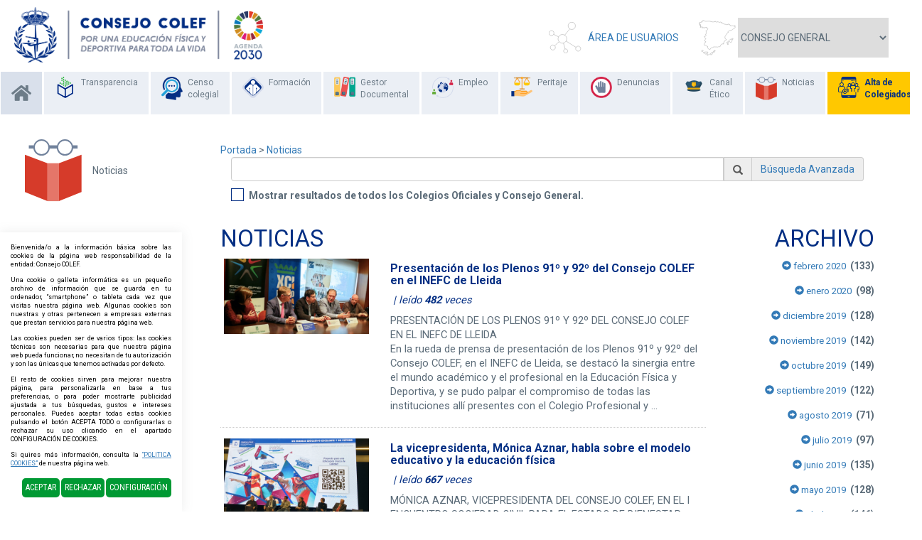

--- FILE ---
content_type: text/html; charset=UTF-8
request_url: https://www.plataformacolef.es/index.php?idioma=es&menu=1&id=0&opcion=2&buscartexto=&buscarfecha1=01-02-2020&buscarfecha2=30-02-2020&buscaridseccion=&buscaridsubseccion=
body_size: 12830
content:
<!DOCTYPE html PUBLIC "-//W3C//DTD XHTML 1.0 Transitional//EN" "http://www.w3.org/TR/xhtml1/DTD/xhtml1-transitional.dtd">
<html xmlns="http://www.w3.org/1999/xhtml" lang="es">
    <head>
        <title>Noticias | plataformacolef.es</title>
        <meta name="keywords" content=""/>
        <meta name="description" content=""/>
        <meta http-equiv="Content-Type" content="text/html; charset=utf-8" /><!-- CSS Mínimo de Bootstrap -->
        <meta name="viewport" content="width=device-width, initial-scale=1, maximum-scale=1, user-scalable=no" />
        <link rel="stylesheet" href="https://maxcdn.bootstrapcdn.com/bootstrap/3.3.7/css/bootstrap.min.css" integrity="sha384-BVYiiSIFeK1dGmJRAkycuHAHRg32OmUcww7on3RYdg4Va+PmSTsz/K68vbdEjh4u" crossorigin="anonymous">
        <link rel="stylesheet" href="https://cdnjs.cloudflare.com/ajax/libs/bootstrap-slider/10.0.2/css/bootstrap-slider.min.css" >
        <link href="https://fonts.googleapis.com/css?family=Roboto:300,400,700" rel="stylesheet" />
        <link href="https://fonts.googleapis.com/css?family=Roboto+Condensed:300i,400" rel="stylesheet" />
        <link rel="stylesheet" href="/scripts/menu/css/jquery.mmenu.all.css"/>
        <link rel="stylesheet" href="/scripts/slider/css/jquery.bxslider.css"/>
        <link href="/scripts/jquery-ui/jquery-ui.min.css" rel="stylesheet" type="text/css" />
        <link href="/scripts/jquery-ui/jquery-ui.theme.min.css" rel="stylesheet" type="text/css" />
        <link href="/css/web.css" rel="stylesheet" type="text/css" />
        <link href="/css/circle.css" rel="stylesheet" type="text/css" />
        <link href="/css/wordcloud.css" rel="stylesheet" type="text/css" />
        <!--[if lte IE 6]>
        <script src="/scripts/ie6/warning.js"></script><script>window.onload=function(){e("scripts/ie6/")}</script>
        <![endif]-->
        <script type="text/javascript" src="/scripts/funciones.js"></script>
        <script src="https://code.jquery.com/jquery-3.3.1.min.js" integrity="sha256-FgpCb/KJQlLNfOu91ta32o/NMZxltwRo8QtmkMRdAu8=" crossorigin="anonymous"></script>
        <script src="https://maxcdn.bootstrapcdn.com/bootstrap/3.3.7/js/bootstrap.min.js" integrity="sha384-Tc5IQib027qvyjSMfHjOMaLkfuWVxZxUPnCJA7l2mCWNIpG9mGCD8wGNIcPD7Txa" crossorigin="anonymous"></script>
        <script type="text/javascript" src="/scripts/slider/js/jquery.bxslider.js"></script>
        <script type="text/javascript" src="/scripts/menu/js/jquery.mmenu.min.all.js"></script>
        <script type="text/javascript" src="/scripts/jquery-ui/jquery-ui.min.js"></script>
        <link type="text/css" rel="stylesheet" href="/scripts/lightbox/ekko-lightbox.min.css" />
        <script type="text/javascript" src="/scripts/lightbox/ekko-lightbox.min.js" ></script>
        <script type="text/javascript" src="/scripts/ajax.js"></script>
        <script type="text/javascript" src="https://cdnjs.cloudflare.com/ajax/libs/sweetalert/2.1.0/sweetalert.min.js"></script>
        <script type="text/javascript" src="/scripts/funciones.jquery.js"></script>
        <link rel="stylesheet" href="https://use.fontawesome.com/releases/v5.7.2/css/all.css" integrity="sha384-fnmOCqbTlWIlj8LyTjo7mOUStjsKC4pOpQbqyi7RrhN7udi9RwhKkMHpvLbHG9Sr" crossorigin="anonymous">
        
        <link href="https://www.plataformacolef.es" rel="image_src" />
        <link rel='canonical' href='https://www.plataformacolef.es' /><link rel='alternate' href='https://www.plataformacolef.es' hreflang='es'/>
        
    </head>
    <body>
        <div id="main-header">
                <div class="row">
                    <div class="izquierda col-sm-4">
                        
                <a href="#menu" class="botmenu"><span class="glyphicon glyphicon-menu-hamburger"></span></a>



                        <a href="https://www.plataformacolef.es" title="Consejo General de la Educación Física y Deportiva">
                            <img class="logo" src="/images_web/logo.png" alt="Plataforma COLEF" border="0" />
                        </a>
                    </div>
                    <div class="derecha col-sm-8">
                        
<a href="https://extranet.plataformacolef.es/es/0/-100/0/0/1/Area-de-Usuarios.html" class="areaclientes" title="Área de Usuarios">Área de Usuarios</a>


                        	<script language="javascript">
	function cambiaColegio(id){
	    document.location.href = "/"+id;
//		document.colegios.idcolegio.value = id;
//		document.colegios.submit();
	}
	</script>
	<form style="display: none" name="colegios" method="get" action="/index.php" target="_self">
	    <input type="hidden" name="idcolegio" value="0">
	    <input type="hidden" name="idioma" value="es">
	</form>
	<div class="selectcolegios">
        <select name="idcolegio" onchange="cambiaColegio(this.value);">
            <option value="">CONSEJO GENERAL</option>
                    <option value='andalucia'   >COLEF ANDALUCÍA</option>
                    <option value='aragon'   >COLEF ARAGÓN</option>
                    <option value='asturias'   >COLEF ASTURIAS</option>
                    <option value='Canarias'   >COLEF CANARIAS</option>
                    <option value='cantabria'   >COLEF CANTABRIA</option>
                    <option value='clm'   >COLEF CASTILLA-LA MANCHA</option>
                    <option value='castillaleon'   >COLEF CASTILLA Y LEÓN</option>
                    <option value='catalunya'   >COPLEF CATALUNYA</option>
                    <option value='extremadura'   >COPLEF EXTREMADURA</option>
                    <option value='galicia'   >COLEF GALICIA</option>
                    <option value='baleares'   >COLEF ILLES BALEARS</option>
                    <option value='rioja'   >COLEF LA RIOJA</option>
                    <option value='madrid'   >COPLEF MADRID</option>
                    <option value='Murcia'   >COLEF R. DE MURCIA</option>
                    <option value='paisvasco'   >COLCAFID PAÍS VASCO</option>
                    <option value='valencia'   >COLEF C. VALENCIANA</option>
                    <option value='navarra'   >COLEF NAVARRA</option>
                </select>
    </div>


                        


                        <script type="text/javascript">
                            function clientesIrNuevoCliente() {
                                document.clientesidentificacion.submit();
                            }
                            function clientesRecordarContrasena() {
                                document.clientesidentificacion.identificacionopcion.value = 5;
                                document.clientesidentificacion.submit();
                            }

                        </script>
                        <form name="clientesidentificacion" method="get" action="https://www.plataformacolef.es/index.php" target="_self">
                            <input type="hidden" name="idcolegio" value="0" />
                            <input type="hidden" name="idioma" value="es" />
                            <input type="hidden" name="menu" value="-100" />
                            <input type="hidden" name="ruta[]" value="0" />
                            <input type="hidden" name="id" value="0" />
                            <input type="hidden" name="identificacionopcion" value="2" />
                        </form>
                        
                    </div>
                </div>
        </div>
        <div class="fondomenu">
        <ul id="main-menu" class="nav nav-pills hidden-sm hidden-xs">
            <li class="menuhome"><a href="/index.php?idcolegio=0"><i class="fas fa-home"></i></a></li>
            <li>
    <a href="/es/0/20/0/0/13/Saluda-Presidencia.html" title="Transparencia">
					<span>
						<img src="/files/portalmenus/destacadas/grupo175(1).png"/>
					</span>
        <span>Transparencia</span>
    </a>
</li>
<li>
    <a href="https://www.plataformacolef.es/es/0/25/Censo-colegial.html" title="Censo colegial" target="">
        <span>
            <img src="/files/portalmenus/destacadas/grupo179.png"/>
        </span>
        <span>Censo colegial</span>
    </a>
</li>
<li>
    <a href="http://www.formacioncolef.es" title="Formación" target="target='_blank'">
        <span>
            <img src="/files/portalmenus/destacadas/grupo177.png"/>
        </span>
        <span>Formación</span>
    </a>
</li>
<li>
    <a href="https://www.plataformacolef.es/es/0/1880/Gestor-Documental.html" title="Gestor Documental" target="">
        <span>
            <img src="/files/portalmenus/destacadas/icono-gestordocumental(1).png"/>
        </span>
        <span>Gestor Documental</span>
    </a>
</li>
<li>
    <a href="https://www.plataformacolef.es/es/0/23/Empleo.html" title="Empleo" target="">
        <span>
            <img src="/files/portalmenus/destacadas/grupo178.png"/>
        </span>
        <span>Empleo</span>
    </a>
</li>
<li>
    <a href="https://www.plataformacolef.es/es/0/1233/Peritaje.html" title="Peritaje" target="">
        <span>
            <img src="/files/portalmenus/destacadas/peritaje.png"/>
        </span>
        <span>Peritaje</span>
    </a>
</li>
<li>
    <a href="https://www.plataformacolef.es/es/0/24/Denuncias.html" title="Denuncias" target="">
        <span>
            <img src="/files/portalmenus/destacadas/grupo173.png"/>
        </span>
        <span>Denuncias</span>
    </a>
</li>
<li>
    <a href="https://www.plataformacolef.es/es/0/1877/Canal-Etico.html" title="Canal Ético" target="">
        <span>
            <img src="/files/portalmenus/destacadas/icono-canaltico2(1).png"/>
        </span>
        <span>Canal Ético</span>
    </a>
</li>
<li>
    <a href="https://www.plataformacolef.es/es/0/1/Noticias.html" title="Noticias" target="">
        <span>
            <img src="/files/portalmenus/destacadas/grupo194.png"/>
        </span>
        <span>Noticias</span>
    </a>
</li>

            <li class="menualta">
                <a href="javascript:clientesIrNuevoCliente();" >
					<span>
						<img src="/images_web/altacolegiados.png"/>
					</span>
                    Alta de Colegiados
                </a>
            </li>
        </ul>
</div>

<nav id="menu">
    <ul>
        <li><a href="/">Inicio</a></li>
        <li><a href="/es/0/20/0/0/13/Saluda-Presidencia.html" title="Transparencia">Transparencia</a>
    <ul><li><a href="https://www.plataformacolef.es/es/0/20/0/0/13/SALUDA.html" title="SALUDA">SALUDA</a>
    
</li><li><a href="https://www.plataformacolef.es/es/0/20/0/0/1611/INFORMACION-COLEGIAL.html" title="INFORMACIÓN COLEGIAL">INFORMACIÓN COLEGIAL</a>
    <ul><li><a href="https://www.plataformacolef.es/es/0/20/0/1611/798/INFORMACION-COLEGIAL.html" title="Transparencia Consejo COLEF">Transparencia Consejo COLEF</a>
    
</li><li><a href="https://www.plataformacolef.es/es/0/20/0/1611/33/INFORMACION-COLEGIAL.html" title="La Organización Colegial">La Organización Colegial</a>
    
</li><li><a href="https://www.plataformacolef.es/es/0/20/0/1611/1646/INFORMACION-COLEGIAL.html" title="Acceso profesional con título extranjero">Acceso profesional con título extranjero</a>
    
</li><li><a href="https://www.plataformacolef.es/es/0/20/0/1611/37/INFORMACION-COLEGIAL.html" title="Deontología Profesional">Deontología Profesional</a>
    
</li><li><a href="https://www.plataformacolef.es/es/0/20/0/1611/35/INFORMACION-COLEGIAL.html" title="Censo Colegial">Censo Colegial</a>
    
</li><li><a href="https://www.plataformacolef.es/es/0/20/0/1611/36/INFORMACION-COLEGIAL.html" title="Registro de Sociedades Profesionales">Registro de Sociedades Profesionales</a>
    
</li><li><a href="https://www.plataformacolef.es/es/0/20/0/1611/39/INFORMACION-COLEGIAL.html" title="Vías de Reclamación">Vías de Reclamación</a>
    
</li></ul>
</li><li><a href="https://www.plataformacolef.es/es/0/20/0/0/287/INFO-INSTITUCIONAL-ORGANIZATIVA-Y-PLANIFICACION.html" title="INFO. INSTITUCIONAL, ORGANIZATIVA Y PLANIFICACIÓN">INFO. INSTITUCIONAL, ORGANIZATIVA Y PLANIFICACIÓN</a>
    <ul><li><a href="https://www.plataformacolef.es/es/0/20/0/287/1613/INFO-INSTITUCIONAL-ORGANIZATIVA-Y-PLANIFICACION.html" title="Funciones y principios">Funciones y principios</a>
    
</li><li><a href="https://www.plataformacolef.es/es/0/20/0/287/1600/INFO-INSTITUCIONAL-ORGANIZATIVA-Y-PLANIFICACION.html" title="Normativa de aplicación">Normativa de aplicación</a>
    
</li><li><a href="https://www.plataformacolef.es/es/0/20/0/287/1616/INFO-INSTITUCIONAL-ORGANIZATIVA-Y-PLANIFICACION.html" title="Estructura, organigrama, responsables y perfiles">Estructura, organigrama, responsables y perfiles</a>
    
</li><li><a href="https://www.plataformacolef.es/es/0/20/0/287/1604/INFO-INSTITUCIONAL-ORGANIZATIVA-Y-PLANIFICACION.html" title="Registro de actividades de tratamiento">Registro de actividades de tratamiento</a>
    
</li></ul>
</li><li><a href="https://www.plataformacolef.es/es/0/20/0/0/1605/INFO-ECONOMICA-PRESUPUESTARIA-Y-ESTADISTICA.html" title="INFO. ECONÓMICA, PRESUPUESTARIA Y ESTADÍSTICA">INFO. ECONÓMICA, PRESUPUESTARIA Y ESTADÍSTICA</a>
    <ul><li><a href="https://www.plataformacolef.es/es/0/20/0/1605/1618/INFO-ECONOMICA-PRESUPUESTARIA-Y-ESTADISTICA.html" title="Contratos">Contratos</a>
    
</li><li><a href="https://www.plataformacolef.es/es/0/20/0/1605/1619/INFO-ECONOMICA-PRESUPUESTARIA-Y-ESTADISTICA.html" title="Convenios de colaboración y acuerdos comerciales">Convenios de colaboración y acuerdos comerciales</a>
    
</li><li><a href="https://www.plataformacolef.es/es/0/20/0/1605/1620/INFO-ECONOMICA-PRESUPUESTARIA-Y-ESTADISTICA.html" title="Encomiendas de gestión">Encomiendas de gestión</a>
    
</li><li><a href="https://www.plataformacolef.es/es/0/20/0/1605/1621/INFO-ECONOMICA-PRESUPUESTARIA-Y-ESTADISTICA.html" title="Ayudas y subvenciones públicas">Ayudas y subvenciones públicas</a>
    
</li><li><a href="https://www.plataformacolef.es/es/0/20/0/1605/1622/INFO-ECONOMICA-PRESUPUESTARIA-Y-ESTADISTICA.html" title="Presupuestos y cuentas anuales">Presupuestos y cuentas anuales</a>
    
</li><li><a href="https://www.plataformacolef.es/es/0/20/0/1605/1623/INFO-ECONOMICA-PRESUPUESTARIA-Y-ESTADISTICA.html" title="Retribuciones">Retribuciones</a>
    
</li><li><a href="https://www.plataformacolef.es/es/0/20/0/1605/1624/INFO-ECONOMICA-PRESUPUESTARIA-Y-ESTADISTICA.html" title="Más transparencia">Más transparencia</a>
    
</li></ul>
</li><li><a href="https://www.plataformacolef.es/es/0/20/0/0/1603/MEMORIA-DE-GESTION.html" title="MEMORIA DE GESTIÓN">MEMORIA DE GESTIÓN</a>
    
</li><li><a href="https://www.plataformacolef.es/es/0/20/0/0/1614/INFO-DE-RELEVANCIA-JURIDICA.html" title="INFO. DE RELEVANCIA JURÍDICA">INFO. DE RELEVANCIA JURÍDICA</a>
    <ul><li><a href="https://www.plataformacolef.es/es/0/20/0/1614/1615/INFO-DE-RELEVANCIA-JURIDICA.html" title="Normativa de aplicación por los COLEFs autonómicos">Normativa de aplicación por los COLEFs autonómicos</a>
    
</li><li><a href="https://www.plataformacolef.es/es/0/20/0/1614/1625/INFO-DE-RELEVANCIA-JURIDICA.html" title="Normativa del título de acceso a la profesión">Normativa del título de acceso a la profesión</a>
    
</li><li><a href="https://www.plataformacolef.es/es/0/20/0/1614/1599/INFO-DE-RELEVANCIA-JURIDICA.html" title="Códigos y  Reglamentos">Códigos y  Reglamentos</a>
    
</li></ul>
</li><li><a href="https://www.plataformacolef.es/es/0/20/0/0/40/SOLICITUD-DE-INFORMACION-Y-DERECHO-DE-ACCESO.html" title="SOLICITUD DE INFORMACIÓN Y DERECHO DE ACCESO">SOLICITUD DE INFORMACIÓN Y DERECHO DE ACCESO</a>
    <ul><li><a href="https://www.plataformacolef.es/es/0/20/0/40/1617/SOLICITUD-DE-INFORMACION-Y-DERECHO-DE-ACCESO.html" title="Medios, requisitos y procedimientos">Medios, requisitos y procedimientos</a>
    
</li><li><a href="https://www.plataformacolef.es/es/0/20/0/40/290/SOLICITUD-DE-INFORMACION-Y-DERECHO-DE-ACCESO.html" title="Buzón de atención ciudadana">Buzón de atención ciudadana</a>
    
</li></ul>
</li><li><a href="https://www.plataformacolef.es/es/0/20/0/0/1876/CANAL-ETICO.html" title="CANAL ÉTICO">CANAL ÉTICO</a>
    
</li></ul>
</li><li><a href="https://www.plataformacolef.es/es/0/25/Censo-colegial.html" title="Censo colegial">Censo colegial</a>
    
</li><li><a href="http://www.formacioncolef.es" title="Formación">Formación</a>
    
</li><li><a href="https://www.plataformacolef.es/es/0/1880/Gestor-Documental.html" title="Gestor Documental">Gestor Documental</a>
    
</li><li><a href="https://www.plataformacolef.es/es/0/23/Empleo.html" title="Empleo">Empleo</a>
    
</li><li><a href="https://www.plataformacolef.es/es/0/1233/Peritaje.html" title="Peritaje">Peritaje</a>
    
</li><li><a href="https://www.plataformacolef.es/es/0/24/Denuncias.html" title="Denuncias">Denuncias</a>
    
</li><li><a href="https://www.plataformacolef.es/es/0/1877/Canal-Etico.html" title="Canal Ético">Canal Ético</a>
    
</li><li><a href="https://www.plataformacolef.es/es/0/1/Noticias.html" title="Noticias">Noticias</a>
    
</li>
            <li> 
	<a href="javascript:clientesIrNuevoCliente();" title="Alta de Colegiados">Alta de Colegiados</a>
</li>

    <li><a href="https://www.plataformacolef.es/es/0/-100/0/0/1/Area-de-Usuarios.html" title="Área de Usuarios">
         Área de Usuarios</a>
     </li>
    

    </ul>
</nav>
        <div class="containercentro">
    <div class="menuizquierda">
	<div class="imagenmenu">
		<span><img src="/files/portalmenus/destacadas/grupo194.png" /></span>
		<span>Noticias</span>
	</div>
	<ul></ul>
</div>



    <div class="contentcentro">
        <a href="https://www.plataformacolef.es" class="imple-enlasituacion" title="Portada">Portada</a> &gt; <a href="https://www.plataformacolef.es/es/0/1/Noticias.html" class="imple-enlasituacion" title="Noticias">Noticias</a>

        
        
        
<form name="listadobusqueda" method="get" action="https://www.plataformacolef.es/index.php" target="_self">
    <input type="hidden" name="idioma" value="es" />
    <input type="hidden" name="menu" value="1" />
    <input type="hidden" name="id" value="0" />
    <input type="hidden" name="pagina" value="0" />
    <input type="hidden" name="opcion" value="2" />
    <input type="hidden" name="ordentipo" value="" />
    <input type="hidden" name="ordencampo" value="" />
    <input type="hidden" name="buscarfecha1" value="01-02-2020" />
<input type="hidden" name="buscarfecha2" value="30-02-2020" />

    <input type="hidden" name="opinionesopcion" value=""/>
    <input type="hidden" name="extendidoopcion" value=""/>
    <input type="hidden" name="opinionespagina" value=""/>

</form>
<script type="text/javascript">
function noticiasCambiaPagina(pagina){
    document.listadobusqueda.action="index.php";
    document.listadobusqueda.pagina.value = pagina;
    document.listadobusqueda.submit();
}
function noticiasAbrirNoticia(id){
    document.listadobusqueda.action="index.php";
    document.listadobusqueda.id.value = id;
    document.listadobusqueda.submit();
}

function irOpcion(op){
	document.listadonoticias.opcion.value = op;
	document.listadonoticias.submit();
}

</script>
    <div class="col-md-12">
        <script type="text/javascript"><!--
function buscarBuscar() {
        if (document.buscar.buscartexto.value.length) {
            document.buscar.opcion.value = "2";
            return true;
        }

        return false;
    }

    function buscarTodos() {
        document.buscar.buscartexto.value = "";
        document.buscar.opcion.value = "0";
        document.buscar.submit();
        return false;
    }

    function buscarBusquedaAvanzada() {
        document.buscar.opcion.value = "2";
        document.buscar.submit();
    }

    function verResultados(val){
        if (val)
            document.buscar.buscatodas.value=1;
        else
            document.buscar.buscatodas.value=0;
        document.buscar.submit()
    }
    function verTipo(){
        document.buscar.submit()
    }
-->
</script>
<form name="buscar" id="buscar" method="post" target="_self" onsubmit="return buscarBuscar();">
    <input type="hidden" name="idioma" value="es"/>
    <input type="hidden" name="idcolegio" value="0"/>
    <input type="hidden" name="menu" value="1"/>
    <input type="hidden" name="pagina" value="1"/>
    <input type="hidden" name="opcion" value=""/>
    <input type="hidden" name="buscatodas" value="0"/>
    <input type="hidden" name="buscarfecha1" value="01-02-2020" />
<input type="hidden" name="buscarfecha2" value="30-02-2020" />

    <div style="margin-bottom:10px;">
        <div class="input-group">
            <input type="text" name="buscartexto" size="40" maxlength="50" class="form-control" value=""/>
            <span class="input-group-addon">
                <span onclick="$('#buscar').submit();" class="glyphicon glyphicon-search" style="cursor:pointer;"></span>
            </span>
            <span class="input-group-addon">
                <a href="javascript:document.buscar.opcion.value=1;document.buscar.submit()" title="B&uacute;squeda avanzada">B&uacute;squeda Avanzada</a>
            </span>
        </div>
        <div class="input-group" style="margin-top: 10px;">
            <div>
                <label class="checkboxcontainer" for="buscartodo">Mostrar resultados de todos los Colegios Oficiales y Consejo General.
                    <input type="checkbox" name="buscartodo" id="buscartodo" value="1"  onchange="verResultados(this.checked)"/>
                    <span class="checkmark"></span>
                </label>
            </div>
            
        </div>
    </div>
</form>




    </div>
    <div class="row">
    <div class="col-md-9 col-xs-12">
<div class="htmlTitular">Noticias</div>        
        <div class="row">
        <div class="col-xs-12">
    <div class="cuadrodestacado" style="height:auto;border-bottom: 1px dotted #CCCCCC;padding-bottom:20px;">
        <div class="row">
            <div class="col-xs-4">        <a href="https://www.plataformacolef.es/es/0/1/281/Presentacion-de-los-Plenos-91-y-92-del-Consejo-COLEF-en-el-INEFC-de-Lleida.html" title="">
            <img src="/files/noticias/281/imagenes/Captura_de_pantalla_2020-10-20_a_las_14_40_46.png" title="" alt="" border="0" width="100%"/>
        </a></div>
            <div class="col-xs-8">
                        <h2 style="overflow:hidden;margin-top:5px;">
            <a href="https://www.plataformacolef.es/es/0/1/281/Presentacion-de-los-Plenos-91-y-92-del-Consejo-COLEF-en-el-INEFC-de-Lleida.html" class="enlacetitular" title="Presentaci&oacute;n de los Plenos 91&ordm; y 92&ordm; del Consejo COLEF en el INEFC de Lleida">Presentaci&oacute;n de los Plenos 91&ordm; y 92&ordm; del Consejo COLEF en el INEFC de Lleida</a>
        </h2>
        <h3 class="htmlFuente"> |  leído  <b>482</b>  veces</h3>
        <div></div>
                PRESENTACI&Oacute;N DE LOS PLENOS 91&ordm; Y 92&ordm; DEL CONSEJO COLEF EN EL INEFC DE LLEIDA<br />
En la rueda de prensa de presentaci&oacute;n de los Plenos 91&ordm; y 92&ordm; del Consejo COLEF, en el INEFC de Lleida, se destac&oacute; la sinergia entre el mundo acad&eacute;mico y el profesional en la Educaci&oacute;n F&iacute;sica y Deportiva, y se pudo palpar el compromiso de todas las instituciones all&iacute; presentes con el Colegio Profesional y ...</div>
        </div>
    
    </div>
</div>

<div class="col-xs-12">
    <div class="cuadrodestacado" style="height:auto;border-bottom: 1px dotted #CCCCCC;padding-bottom:20px;">
        <div class="row">
            <div class="col-xs-4">        <a href="https://www.plataformacolef.es/es/0/1/282/La-vicepresidenta-Monica-Aznar-habla-sobre-el-modelo-educativo-y-la-educacion-fisica.html" title="">
            <img src="/files/noticias/282/imagenes/2020-02-27_-_Monica_ACEB.png" title="" alt="" border="0" width="100%"/>
        </a></div>
            <div class="col-xs-8">
                        <h2 style="overflow:hidden;margin-top:5px;">
            <a href="https://www.plataformacolef.es/es/0/1/282/La-vicepresidenta-Monica-Aznar-habla-sobre-el-modelo-educativo-y-la-educacion-fisica.html" class="enlacetitular" title="La vicepresidenta, M&oacute;nica Aznar, habla sobre el modelo educativo y la educaci&oacute;n f&iacute;sica">La vicepresidenta, M&oacute;nica Aznar, habla sobre el modelo educativo y la educaci&oacute;n f&iacute;sica</a>
        </h2>
        <h3 class="htmlFuente"> |  leído  <b>667</b>  veces</h3>
        <div></div>
                M&Oacute;NICA AZNAR, VICEPRESIDENTA DEL CONSEJO COLEF, EN EL I ENCUENTRO SOCIEDAD CIVIL PARA EL ESTADO DE BIENESTAR HABLA SOBRE EL MODELO EDUCATIVO Y LA EDUCACI&Oacute;N F&Iacute;SICA<br />
En educaci&oacute;n &ldquo;el contenido tiene que estar secuenciado, dejar de ser memor&iacute;stico y tratarlo desde la interdisciplinaridad y el equilibrio de todas las &aacute;reas, a trav&eacute;s de metodolog&iacute;as activas e innovaci&oacute;n educativa como ...</div>
        </div>
    
    </div>
</div>

<div class="col-xs-12">
    <div class="cuadrodestacado" style="height:auto;border-bottom: 1px dotted #CCCCCC;padding-bottom:20px;">
        <div class="row">
            <div class="col-xs-4">        <a href="https://www.plataformacolef.es/es/0/1/283/Entrevista-a-Pere-Manuel-reelegido-presidente-de-COPLEF-Catalunya.html" title="">
            <img src="/files/noticias/283/imagenes/2020-02-27_-_Entrevista_Pere.png" title="" alt="" border="0" width="100%"/>
        </a></div>
            <div class="col-xs-8">
                        <h2 style="overflow:hidden;margin-top:5px;">
            <a href="https://www.plataformacolef.es/es/0/1/283/Entrevista-a-Pere-Manuel-reelegido-presidente-de-COPLEF-Catalunya.html" class="enlacetitular" title="Entrevista a Pere Manuel, reelegido presidente de COPLEF Catalunya">Entrevista a Pere Manuel, reelegido presidente de COPLEF Catalunya</a>
        </h2>
        <h3 class="htmlFuente"> |  leído  <b>773</b>  veces</h3>
        <div></div>
                PERE MANUEL NOS HABLA DE LOS RETOS DE FUTURO DE COPLEF CATALUNYA DE CARA A SU SEGUNDA LEGISLATURA AL FRENTE DE ESTE COLEGIO<br />
Pere Manuel, presidente de COPLEF Catalunya, lanza un mensaje a los/as educadores/as f&iacute;sico deportivos/as: &ldquo;luchad. Una lucha constante por defender una profesi&oacute;n que nos apasiona y que hoy tiene una gran repercusi&oacute;n en la vida de la ciudadan&iacute;a.</div>
        </div>
    
    </div>
</div>

<div class="col-xs-12">
    <div class="cuadrodestacado" style="height:auto;border-bottom: 1px dotted #CCCCCC;padding-bottom:20px;">
        <div class="row">
            <div class="col-xs-4">        <a href="https://www.plataformacolef.es/es/0/1/284/El-Pleno-del-Consejo-COLEF-se-reune-en-Lleida-el-proximo-fin-de-semana.html" title="">
            <img src="/files/noticias/284/imagenes/2020-02-24_-_PLENO_Lleida.png" title="" alt="" border="0" width="100%"/>
        </a></div>
            <div class="col-xs-8">
                        <h2 style="overflow:hidden;margin-top:5px;">
            <a href="https://www.plataformacolef.es/es/0/1/284/El-Pleno-del-Consejo-COLEF-se-reune-en-Lleida-el-proximo-fin-de-semana.html" class="enlacetitular" title="El Pleno del Consejo COLEF se re&uacute;ne en Lleida el pr&oacute;ximo fin de semana">El Pleno del Consejo COLEF se re&uacute;ne en Lleida el pr&oacute;ximo fin de semana</a>
        </h2>
        <h3 class="htmlFuente"> |  leído  <b>496</b>  veces</h3>
        <div></div>
                EL PLENO DEL CONSEJO COLEF SE RE&Uacute;NE EN LLEIDA EL PR&Oacute;XIMO FIN DE SEMANA PARA TRATAR ASUNTOS DE GRAN RELEVANCIA PARA LA PROFESI&Oacute;N<br />
El pr&oacute;ximo fin de semana se celebrar&aacute; en Lleida el pr&oacute;ximo Pleno del Consejo COLEF, donde adem&aacute;s finalizar&aacute; el proceso electoral iniciado en enero.</div>
        </div>
    
    </div>
</div>

<div class="col-xs-12">
    <div class="cuadrodestacado" style="height:auto;border-bottom: 1px dotted #CCCCCC;padding-bottom:20px;">
        <div class="row">
            <div class="col-xs-4">        <a href="https://www.plataformacolef.es/es/0/1/286/Profesiones-unidas-por-un-mundo-en-cambio.html" title="">
            <img src="/files/noticias/286/imagenes/2020-02-20_-_UP_Congreso.png" title="" alt="" border="0" width="100%"/>
        </a></div>
            <div class="col-xs-8">
                        <h2 style="overflow:hidden;margin-top:5px;">
            <a href="https://www.plataformacolef.es/es/0/1/286/Profesiones-unidas-por-un-mundo-en-cambio.html" class="enlacetitular" title="Profesiones unidas por un mundo en cambio">Profesiones unidas por un mundo en cambio</a>
        </h2>
        <h3 class="htmlFuente"> |  leído  <b>539</b>  veces</h3>
        <div></div>
                PROFESIONES UNIDAS POR UN MUNDO EN CAMBIO<br />
El 5 y 6 de marzo las profesiones se dan cita en el Congreso UP 20+20 que se celebra en Madrid<br />
La evoluci&oacute;n de la sociedad est&aacute; generando nuevos escenarios para el profesional.</div>
        </div>
    
    </div>
</div>

<div class="col-xs-12">
    <div class="cuadrodestacado" style="height:auto;border-bottom: 1px dotted #CCCCCC;padding-bottom:20px;">
        <div class="row">
            <div class="col-xs-4">        <a href="https://www.plataformacolef.es/es/0/1/285/La-patronal-del-Turismo-Activo-y-el-Consejo-COLEF-se-reunen.html" title="">
            <img src="/files/noticias/285/imagenes/2020-02-21_-_ANETA.png" title="" alt="" border="0" width="100%"/>
        </a></div>
            <div class="col-xs-8">
                        <h2 style="overflow:hidden;margin-top:5px;">
            <a href="https://www.plataformacolef.es/es/0/1/285/La-patronal-del-Turismo-Activo-y-el-Consejo-COLEF-se-reunen.html" class="enlacetitular" title="La patronal del Turismo Activo y el Consejo COLEF se re&uacute;nen">La patronal del Turismo Activo y el Consejo COLEF se re&uacute;nen</a>
        </h2>
        <h3 class="htmlFuente"> |  leído  <b>537</b>  veces</h3>
        <div></div>
                LA PATRONAL DEL TURISMO ACTIVO Y EL CONSEJO COLEF SE RE&Uacute;NEN PARA BUSCAR SINERGIAS<br />
La Asociaci&oacute;n Nacional de Empresas de Turismo Activo (ANETA) muestra al Consejo COLEF su preocupaci&oacute;n porque las personas profesionales que prestan servicios en su sector est&eacute;n debidamente formadas y actualizadas.</div>
        </div>
    
    </div>
</div>

<div class="col-xs-12">
    <div class="cuadrodestacado" style="height:auto;border-bottom: 1px dotted #CCCCCC;padding-bottom:20px;">
        <div class="row">
            <div class="col-xs-4">        <a href="https://www.plataformacolef.es/es/0/1/287/Dia-Internacional-contra-la-LGTBfobia-en-el-Deporte.html" title="">
            <img src="/files/noticias/287/imagenes/2020-02-19_-_LGTB.png" title="" alt="" border="0" width="100%"/>
        </a></div>
            <div class="col-xs-8">
                        <h2 style="overflow:hidden;margin-top:5px;">
            <a href="https://www.plataformacolef.es/es/0/1/287/Dia-Internacional-contra-la-LGTBfobia-en-el-Deporte.html" class="enlacetitular" title="D&iacute;a Internacional contra la LGTBfobia en el Deporte">D&iacute;a Internacional contra la LGTBfobia en el Deporte</a>
        </h2>
        <h3 class="htmlFuente"> |  leído  <b>614</b>  veces</h3>
        <div></div>
                EL C&Oacute;DIGO DEONTOL&Oacute;GICO DE LOS/AS EDUCADORES/AS F&Iacute;SICO DEPORTIVOS/AS COMO HERRAMIENTA DE LUCHA CONTRA LA LGTBFOBIA EN EL DEPORTE<br />
En manos de los/as educadores/as f&iacute;sico deportivos/as tambi&eacute;n est&aacute; revertir la LGTBfobia en el deporte, especialmente por el profesorado de educaci&oacute;n f&iacute;sica.</div>
        </div>
    
    </div>
</div>

<div class="col-xs-12">
    <div class="cuadrodestacado" style="height:auto;border-bottom: 1px dotted #CCCCCC;padding-bottom:20px;">
        <div class="row">
            <div class="col-xs-4">        <a href="https://www.plataformacolef.es/es/0/1/288/Entrevista-a-Lidia-Brea-especialista-en-ejercicio-fisico-y-cancer.html" title="">
            <img src="/files/noticias/288/imagenes/2020-02-18_-_Lidia_Brea.png" title="" alt="" border="0" width="100%"/>
        </a></div>
            <div class="col-xs-8">
                        <h2 style="overflow:hidden;margin-top:5px;">
            <a href="https://www.plataformacolef.es/es/0/1/288/Entrevista-a-Lidia-Brea-especialista-en-ejercicio-fisico-y-cancer.html" class="enlacetitular" title="Entrevista a Lidia Brea, especialista en ejercicio f&iacute;sico y c&aacute;ncer">Entrevista a Lidia Brea, especialista en ejercicio f&iacute;sico y c&aacute;ncer</a>
        </h2>
        <h3 class="htmlFuente"> |  leído  <b>728</b>  veces</h3>
        <div></div>
                ENTREVISTA A LIDIA BREA, ESPECIALISTA EN EJERCICIO F&Iacute;SICO Y C&Aacute;NCER, MIEMBRO DEL COMIT&Eacute; DE EDUCACI&Oacute;N F&Iacute;SICO DEPORTIVA EN EL &Aacute;MBITO SOCIOSANITARIO<br />
&ldquo;Esa investigaci&oacute;n, plasmada en mi tesis doctoral, ha supuesto el primer paso para la formaci&oacute;n del programa VEnCE (Vive, Entrena, C&aacute;ncer Enfrenta) por parte del grupo de investigaci&oacute;n al que pertenezco.</div>
        </div>
    
    </div>
</div>

<div class="col-xs-12">
    <div class="cuadrodestacado" style="height:auto;border-bottom: 1px dotted #CCCCCC;padding-bottom:20px;">
        <div class="row">
            <div class="col-xs-4">        <a href="https://www.plataformacolef.es/es/0/1/289/Los-colaboradores-institucionales-del-DEFC-2020.html" title="">
            <img src="/files/noticias/289/imagenes/2020-02-17_-_DEFC.png" title="" alt="" border="0" width="100%"/>
        </a></div>
            <div class="col-xs-8">
                        <h2 style="overflow:hidden;margin-top:5px;">
            <a href="https://www.plataformacolef.es/es/0/1/289/Los-colaboradores-institucionales-del-DEFC-2020.html" class="enlacetitular" title="Los colaboradores institucionales del DEFC 2020">Los colaboradores institucionales del DEFC 2020</a>
        </h2>
        <h3 class="htmlFuente"> |  leído  <b>501</b>  veces</h3>
        <div></div>
                LOS COLABORADORES INSTITUCIONALES DEL D&Iacute;A DE LA EDUCACI&Oacute;N F&Iacute;SICA EN LA CALLE 2020<br />
Consejer&iacute;as de Educaci&oacute;n y Direcciones Generales de Deportes de varias Comunidades Aut&oacute;nomas se unen a los COLEF en el DEFC, reivindicando as&iacute; la Educaci&oacute;n F&iacute;sica de Calidad y cambiando la visi&oacute;n de la sociedad sobre esta asignatura, porque dej&oacute; de ser &ldquo;gimnasia&rdquo; hace mucho tiempo.</div>
        </div>
    
    </div>
</div>


        </div>
    </div>
	<div class="col-md-3 col-xs-12 text-right barraderecha">
		<div class="htmlTitular">Archivo</div>
            <div style="padding-bottom:10px;margin-top:5px;">
    <a href="/index.php?idioma=es&menu=1&id=0&opcion=2&buscartexto=&buscarfecha1=01-02-2020&buscarfecha2=31-02-2020&buscaridseccion=&buscaridsubseccion=" class="htmlEnlace" style="font-size: 10pt;" title="febrero"><span class="glyphicon glyphicon-circle-arrow-right"></span> febrero 2020</a>&nbsp;&nbsp;<strong>(133)</strong>
</div><div style="padding-bottom:10px;margin-top:5px;">
    <a href="/index.php?idioma=es&menu=1&id=0&opcion=2&buscartexto=&buscarfecha1=01-01-2020&buscarfecha2=31-01-2020&buscaridseccion=&buscaridsubseccion=" class="htmlEnlace" style="font-size: 10pt;" title="enero"><span class="glyphicon glyphicon-circle-arrow-right"></span> enero 2020</a>&nbsp;&nbsp;<strong>(98)</strong>
</div><div style="padding-bottom:10px;margin-top:5px;">
    <a href="/index.php?idioma=es&menu=1&id=0&opcion=2&buscartexto=&buscarfecha1=01-12-2019&buscarfecha2=31-12-2019&buscaridseccion=&buscaridsubseccion=" class="htmlEnlace" style="font-size: 10pt;" title="diciembre"><span class="glyphicon glyphicon-circle-arrow-right"></span> diciembre 2019</a>&nbsp;&nbsp;<strong>(128)</strong>
</div><div style="padding-bottom:10px;margin-top:5px;">
    <a href="/index.php?idioma=es&menu=1&id=0&opcion=2&buscartexto=&buscarfecha1=01-11-2019&buscarfecha2=31-11-2019&buscaridseccion=&buscaridsubseccion=" class="htmlEnlace" style="font-size: 10pt;" title="noviembre"><span class="glyphicon glyphicon-circle-arrow-right"></span> noviembre 2019</a>&nbsp;&nbsp;<strong>(142)</strong>
</div><div style="padding-bottom:10px;margin-top:5px;">
    <a href="/index.php?idioma=es&menu=1&id=0&opcion=2&buscartexto=&buscarfecha1=01-10-2019&buscarfecha2=31-10-2019&buscaridseccion=&buscaridsubseccion=" class="htmlEnlace" style="font-size: 10pt;" title="octubre"><span class="glyphicon glyphicon-circle-arrow-right"></span> octubre 2019</a>&nbsp;&nbsp;<strong>(149)</strong>
</div><div style="padding-bottom:10px;margin-top:5px;">
    <a href="/index.php?idioma=es&menu=1&id=0&opcion=2&buscartexto=&buscarfecha1=01-09-2019&buscarfecha2=31-09-2019&buscaridseccion=&buscaridsubseccion=" class="htmlEnlace" style="font-size: 10pt;" title="septiembre"><span class="glyphicon glyphicon-circle-arrow-right"></span> septiembre 2019</a>&nbsp;&nbsp;<strong>(122)</strong>
</div><div style="padding-bottom:10px;margin-top:5px;">
    <a href="/index.php?idioma=es&menu=1&id=0&opcion=2&buscartexto=&buscarfecha1=01-08-2019&buscarfecha2=31-08-2019&buscaridseccion=&buscaridsubseccion=" class="htmlEnlace" style="font-size: 10pt;" title="agosto"><span class="glyphicon glyphicon-circle-arrow-right"></span> agosto 2019</a>&nbsp;&nbsp;<strong>(71)</strong>
</div><div style="padding-bottom:10px;margin-top:5px;">
    <a href="/index.php?idioma=es&menu=1&id=0&opcion=2&buscartexto=&buscarfecha1=01-07-2019&buscarfecha2=31-07-2019&buscaridseccion=&buscaridsubseccion=" class="htmlEnlace" style="font-size: 10pt;" title="julio"><span class="glyphicon glyphicon-circle-arrow-right"></span> julio 2019</a>&nbsp;&nbsp;<strong>(97)</strong>
</div><div style="padding-bottom:10px;margin-top:5px;">
    <a href="/index.php?idioma=es&menu=1&id=0&opcion=2&buscartexto=&buscarfecha1=01-06-2019&buscarfecha2=31-06-2019&buscaridseccion=&buscaridsubseccion=" class="htmlEnlace" style="font-size: 10pt;" title="junio"><span class="glyphicon glyphicon-circle-arrow-right"></span> junio 2019</a>&nbsp;&nbsp;<strong>(135)</strong>
</div><div style="padding-bottom:10px;margin-top:5px;">
    <a href="/index.php?idioma=es&menu=1&id=0&opcion=2&buscartexto=&buscarfecha1=01-05-2019&buscarfecha2=31-05-2019&buscaridseccion=&buscaridsubseccion=" class="htmlEnlace" style="font-size: 10pt;" title="mayo"><span class="glyphicon glyphicon-circle-arrow-right"></span> mayo 2019</a>&nbsp;&nbsp;<strong>(128)</strong>
</div><div style="padding-bottom:10px;margin-top:5px;">
    <a href="/index.php?idioma=es&menu=1&id=0&opcion=2&buscartexto=&buscarfecha1=01-04-2019&buscarfecha2=31-04-2019&buscaridseccion=&buscaridsubseccion=" class="htmlEnlace" style="font-size: 10pt;" title="abril"><span class="glyphicon glyphicon-circle-arrow-right"></span> abril 2019</a>&nbsp;&nbsp;<strong>(146)</strong>
</div><div style="padding-bottom:10px;margin-top:5px;">
    <a href="/index.php?idioma=es&menu=1&id=0&opcion=2&buscartexto=&buscarfecha1=01-03-2019&buscarfecha2=31-03-2019&buscaridseccion=&buscaridsubseccion=" class="htmlEnlace" style="font-size: 10pt;" title="marzo"><span class="glyphicon glyphicon-circle-arrow-right"></span> marzo 2019</a>&nbsp;&nbsp;<strong>(155)</strong>
</div>
            
			
    </div>
    </div>
        <div>
            <div class="col-md-2 col-xs-12" style="margin-top: 20px;text-align: left; ">Total p&aacute;ginas: 2 </div>
<div class="col-md-10 col-xs-12" style="text-align: right; ">
    <div class="col-md-10 col-xs-12" style="text-align: right; ">
        <ul class="pagination">
           <li class="active" >
    <span>1</span>
</li><li>
    <a href="javascript:noticiasCambiaPagina(2);">2</a>
</li><li>
    <a href="javascript:noticiasCambiaPagina(2);">&gt;&gt;</a>
</li>
        </ul>
     </div>   
            
 </div>
    

        </div>



        
    </div>
</div>
<div>
    <div class="suscripcion">
    <div class="container">
        <h3>Newsletter</h3>
        <p >Suscríbete para estar al día de todas nuestras novedades</p>
        <div class="row">
            <div class="col-md-8 col-md-offset-2">
                <form name="suscripcion" method="get" action="https://www.plataformacolef.es/index.php" target="_self" >
                    <input type="hidden" name="idioma" value="es"/>
                    <input type="hidden" name="menu" value="-600" />
                    <input type="hidden" name="idcolegio" value="0" />
                    <div class="buscadorportada">
                        <input name="suscripcionemail" type="text"   />
                        <button onclick="suscripcionEnviarFormulario()" type="button" >Suscribirse</button>
                    </div>
                    
                    <div class="col-md-8 col-md-offset-2">
                            <div class="form-group form-inline" style="clear:both;">
            <div class="col-xs-5" style="padding:0px;">
                <img style="vertical-align:middle;" src="[data-uri]">
            </div>
            <div class="col-xs-4" style="font-size: 11pt;padding:0px;">
                <label for="contactocaptcha">¿Qué ves en la imagen?</label>
            </div>
            <div class="col-xs-3" style="padding:0px;">
                <input required="true" class="form-control" id="contactocaptcha" name="contactocaptcha" style="width:100%;" width="100%" type="text" maxlength="6" />
            </div>
        </div>

        <div style="clear:both;"></div>


                    </div>
                </form>
                <div class="col-md-12" style="margin-top:10px;font-size: 12px;">
                    <input type="checkbox"  value="1" id="aceptarnewsletter"/> He leído y acepto los términos y condiciones de uso recogidas en la <a data-toggle='modal' data-target='#politicaModal' onclick='mostrarPolitica({colegio});'>Política de Privacidad</a>
                </div>
                <script>
                    function suscripcionEnviarFormulario(){
                        if(document.getElementById('aceptarnewsletter').checked){
                            if (document.getElementById('contactocaptcha').value!="") {
                                document.suscripcion.submit();
                            }else{
                                swal ( "" ,  "Debe insertar el código de seguridad mostrado en la imagen" ,  "warning" )
                            }
                        }else{
                            swal ( "" ,  "Debes aceptar la política de privacidad" ,  "warning" )
                        }
                    }
                </script>
            </div>
        </div>
    </div>
</div>
<div class="row">
    <!-- Modal -->
    <div class="modal fade" id="politicaModal" tabindex="-1" role="dialog" aria-labelledby="exampleModalLabel" aria-hidden="true">
        <div class="modal-dialog modal-dialog-centered" role="document">
            <div class="modal-content">
                <div class="modal-body padding25" id="politicaModalContent">
                    ...
                </div>
            </div>
        </div>
    </div>
</div>
<script type="text/javascript">
    function mostrarPolitica(colegio){
        $('#politicaModal').on('shown.bs.modal', function () {
            var XMLHttpRequestObject = false;
            if (window.XMLHttpRequest) {
                XMLHttpRequestObject = new XMLHttpRequest();
            } else if (window.ActiveXObject) {
                XMLHttpRequestObject = new ActiveXObject("Microsoft.XMLHTTP");
            }
            if(XMLHttpRequestObject) {
                var xmldoc;
                XMLHttpRequestObject.open("GET", "/scripts/xmlPolitica.php?c="+colegio);
                XMLHttpRequestObject.onreadystatechange = function(){
                    if (XMLHttpRequestObject.readyState == 4 &&	XMLHttpRequestObject.status == 200) {
                        var xmlDocument = XMLHttpRequestObject.responseText;
                        xmldoc = xmlDocument.documentElement;
                        $('#politicaModalContent').html(xmlDocument);
                    }
                }
                XMLHttpRequestObject.send(null);
            }
        });
    }
    function mostrarRAT(){
        $('#politicaModal').on('shown.bs.modal', function () {
            var XMLHttpRequestObject = false;
            if (window.XMLHttpRequest) {
                XMLHttpRequestObject = new XMLHttpRequest();
            } else if (window.ActiveXObject) {
                XMLHttpRequestObject = new ActiveXObject("Microsoft.XMLHTTP");
            }
            if(XMLHttpRequestObject) {
                var xmldoc;
                XMLHttpRequestObject.open("GET", "/scripts/xmlRAT.php");
                XMLHttpRequestObject.onreadystatechange = function(){
                    if (XMLHttpRequestObject.readyState == 4 &&	XMLHttpRequestObject.status == 200) {
                        var xmlDocument = XMLHttpRequestObject.responseText;
                        xmldoc = xmlDocument.documentElement;
                        $('#politicaModalContent').html(xmlDocument);
                    }
                }
                XMLHttpRequestObject.send(null);
            }
        });
    }
</script>

</div>

        <div class="fondopie">
<div class="container">
    <div class="row">
        <div class="col-md-4">
            <img src="/images_web/logo.png" alt="Consejo General de la Educaci&oacute;n F&iacute;sica y Deportiva" />
        </div>
        <div class="col-md-4">
            <div class="itempie">
                <i class="fas fa-map-marker-alt"></i>
                <span>C/ del Aviador Zorita 55, Local<br> 28020 - Madrid</span>
            </div>
            <div class="itempie">
                <i class="fas fa-phone-volume"></i>
                <span>(+34) 91 501 05 99</span>
            </div>
            <div class="itempie">
                <i class="fas fa-envelope"></i>
                <span>consejo@consejo-colef.es</span>
            </div>
            <div class="itempie">
                <i class="fas fa-globe"></i>
                <span>https://www.plataformacolef.es</span>
            </div>
        </div>
        <div class="col-md-4">
            <div class="titulopie">
                Horario de atención al colegiado
            </div>
            <p>
                De lunes a viernes de 09:00 h. a 20:00 h.
            </p>
            <div class="titulopie">
                Contacta y síguenos por redes sociales
            </div>
            <div class="redes redespie">
                <a href='https://www.facebook.com/ConsejoCOLEF.es' target='_blank'><i class='fab fa-facebook-f'></i></a>
                <a href='https://twitter.com/ConsejoCOLEF' target='_blank'><i class='fab fa-twitter'></i></a>
                <a href='https://instagram.com/consejocolef?igshid=zcyxsmlzhpfo' target='_blank'><i class='fab fa-instagram'></i></a>
                <a href='https://www.youtube.com/channel/UCZywQSMMuIoU_IuvTsjDjEA' target='_blank'><i class='fab fa-youtube'></i></a>
                <a href='https://www.linkedin.com/company/consejo-general-de-colef-y-cafd/about/' target='_blank'><i class='fab fa-linkedin-in'></i></a>
            </div>
        </div>

    </div>
</div>
</div>
<div class="enlacespie">
    <div class="pull-left">
        <ul>
            <li><a href="https://www.plataformacolef.es/es/0/1236/Politica-de-Cookies.html" class="enlace-pie" title="Política de Cookies" >Política de Cookies</a></li><li><a href="https://www.plataformacolef.es/es/0/1237/Politica-de-privacidad.html" class="enlace-pie" title="Política de privacidad" >Política de privacidad</a></li>
            <li><a href="https://www.plataformacolef.es/es/0/-200/Mapa-web.html" class="enlace-pie" title="Mapa web">Mapa web</a></li>
        </ul>
    </div>
    <div class="pull-right">
        <a href="http://www.imediacomunicacion.com/" target="_blank" >Diseño y Desarrollo web Im3diA comunicación</a>
    </div>
</div>


        <div class="cookies" style="text-align:  justify;">
    <p>Bienvenida/o a la información básica sobre las cookies de la página web responsabilidad de la entidad: Consejo COLEF.</p>

<p>Una cookie o galleta informática es un pequeño archivo de información que se guarda en tu ordenador, “smartphone” o tableta cada vez que visitas nuestra página web. Algunas cookies son nuestras y otras pertenecen a empresas externas que prestan servicios para nuestra página web.</p>

<p>Las cookies pueden ser de varios tipos: las cookies técnicas son necesarias para que nuestra página web pueda funcionar, no necesitan de tu autorización y son las únicas que tenemos activadas por defecto.</p>

<p>El resto de cookies sirven para mejorar nuestra página, para personalizarla en base a tus preferencias, o para poder mostrarte publicidad ajustada a tus búsquedas, gustos e intereses personales. Puedes aceptar todas estas cookies pulsando el botón ACEPTA TODO o configurarlas o rechazar su uso clicando en el apartado CONFIGURACIÓN DE COOKIES.</p>

<p>Si quires más información, consulta la <a href="/es/0/1236/Politica-Cookies.html">“POLITICA COOKIES”</a> de nuestra página web.</p>

    <div class="text-right" style="margin-top:15px;">
        <a href="#!" onclick="okCookies(1)" class="btn boton botoncookies">Aceptar</a>
        <a href="#!" onclick="koCookies(0)" class="btn boton botoncookies">Rechazar</a>
        <a href="https://www.plataformacolef.es/es/0/-20/Configuracion.html" class="btn boton botoncookies">Configuración</a>
    </div>
    <script>
        function okCookies(value){
            $.post('/setcookies.php',{
                'cookie':value,
                'idioma': 'es',
                'cookie_analiticas': 1,
                'cookie_personalizacion': 1,
                'cookie_publicidad': 1,
                'cookie_valoracion': 1,
            }).done(function(){
                $(".cookies").fadeOut();
            });
        }

        function koCookies(value){
            $.post('/setcookies.php',{
                'cookie':value,
                'idioma': 'es',
                'cookie_analiticas': 0,
                'cookie_personalizacion': 0,
                'cookie_publicidad': 0,
                'cookie_valoracion': 0,
            }).done(function(){
                $(".cookies").fadeOut();
            });
        }
    </script>
</div>
        
    </body>

</html>




--- FILE ---
content_type: text/css
request_url: https://www.plataformacolef.es/css/web.css
body_size: 5976
content:
 html{
     height:100%;
 }

a{
    color:#337ab7;
}

a:hover{
    color:#337ab7;
    text-decoration:underline;
}

h1, h2, h3, h4{
    color: #032E83
}

body {
    font-family: 'Roboto', sans-serif;
    color: #5b6b78;
    background-color: #FFFFFF;
    margin: 0px;
    padding: 0px;
}

#main-header {
    top: 0;
    width: 100%;
    /*height: 144px;*/
    background-color: transparent;
    z-index:98;
    padding: 10px 20px;
    /*padding-top: 0px;*/
}

.logo {
    max-width: 350px;
    vertical-align: middle;
}

.fondomenu {
    background-image: none;
    background-repeat:repeat-x;
    background-color:transparent;
}

#main-menu {
    display: flex;
    align-items: stretch;
    font-family:  'Roboto', sans-serif;
    font-size: 14px;
    margin: 0px;
    padding: 0px;
}
#main-menu a {
    color:#6D7C88;
    -webkit-border-radius: 0;
    -moz-border-radius: 0;
    border-radius: 0;
    padding: 7px 15px;
}
#main-menu a:hover {
    color:#6D7C88;
    background-image: none;
    background-repeat: no-repeat;
    background-position:left center;
}
#main-menu.nav-pills>li.active>a,
#main-menu.nav-pills>li.active>a:hover,
#main-menu.nav-pills>li.active>a:focus,
#main-menu.nav-pills>li>a:hover {
    background-color:transparent;
    background-image: none;
    background-repeat: no-repeat;
    background-position:left center;
}
#main-menu.nav-pills>li.active>a,
#main-menu.nav-pills>li.active>a:hover,
#main-menu.nav-pills>li.active>a:focus {
    color:#6D7C88;
}

#main-menu2 {
    /*display: flex;*/
    align-items: stretch;
    font-family: 'Roboto', sans-serif;
    font-size: 14px;
    margin: 0px;
    padding: 0px;
}
#main-menu2 a {
    color:#FFFFFF;
    -webkit-border-radius: 0;
    -moz-border-radius: 0;
    border-radius: 0;
    padding: 7px 15px;
}
#main-menu2 a:hover {
    color:#FFFFFF;
    background-image: none;
    background-repeat: no-repeat;
    background-position:left center;
}
#main-menu2.nav-pills>li.active>a,
#main-menu2.nav-pills>li.active>a:hover,
#main-menu2.nav-pills>li.active>a:focus,
#main-menu2.nav-pills>li>a:hover {
    background-color:transparent;
    background-image: none;
    background-repeat: no-repeat;
    background-position:left center;
}
#main-menu2.nav-pills>li.active>a,
#main-menu2.nav-pills>li.active>a:hover,
#main-menu2.nav-pills>li.active>a:focus {
    color:#6D7C88;
}
#main-menu2.nav .open>a,
#main-menu2.nav .open>a:hover,
#main-menu2.nav .open>a:focus {
    background-color:transparent;
}

#main-menu2 li ul.dropdown-menu li a{
    background-color:transparent;
    background-image:none;
    color: #6D7C88;
}

#main-menu2 li ul.dropdown-menu li a:hover{
    color: #6D7C88;
    text-decoration:underline;
}

#main-menu2 > li > a {
    display: inline-flex;
}

#main-menu2 > li > a img{
    width: 30px;
    margin-right: 7px;
}

.nav-pills>li{
    margin:auto;
    float:none;
    width: 100%;
    background: #EBEFF5;
    border-left: 1px solid #FFFFFF;
    height: 60px;

}

.menuhome{
    background: #D9E0EB !important;
    width: 70px !important;
    text-align: center;
    font-size: 25px;
    padding: 10px 0;
}

.nav>li>a{
    padding-top:3px;
    padding-bottom:3px;
}

.desplegable {
    background-color: #FFFFFF;
    border: 1px solid #999;
}
.desplegable li {
    background-color: #FFFFFF;

}
.desplegable li:hover {
    background-color: #FFFFFF;
}

#main-menu.nav .open>a,
#main-menu.nav .open>a:hover,
#main-menu.nav .open>a:focus {
    background-color:transparent;
}

#main-menu li ul.dropdown-menu li a{
    background-color:transparent;
    background-image:none;
    color: #6D7C88;
}

#main-menu li ul.dropdown-menu li a:hover{
    color: #6D7C88;
    text-decoration:underline;
}

#main-menu > li > a {
    display: inline-flex;
}

#main-menu > li > a img{
    width: 30px;
    margin-right: 7px;
}

.dropdown:hover .dropdown-menu {
    display:block;
}
.dropdown-menu {
    margin-top:0px;
    background-color:#FFFFFF;
}
.dropdown-menu:hover {
    display:block;
}

.titularhome {
    font-family: 'Roboto', sans-serif;
    font-size: 32px;
    font-weight: bold;
    margin-bottom: 5pt;
    color:#032E83;

}

.cuadrodestacado{
    border: 0px solid #666600;
    background-color: transparent;
    font-size: 11pt;
    font-weight:normal;
    padding: 5px;
    margin-bottom:10px;
    height: 300px;
}

.enlacetitular{
    font-family: 'Roboto', sans-serif;
    color:#032E83;
    font-size: 12pt;
    text-decoration:none;
    font-weight:bold;
}

.enlacetitular:hover{
    text-decoration:underline;
    color:#032E83;
}

.enlacetitular-pequeño{
    font-family: 'Roboto', sans-serif;
    color:#032E83;
    font-size: 12pt;
    text-decoration:none;
    font-weight:bold;
}

.enlacetitular-pequeño:hover{
    text-decoration:underline;
    color:#032E83;
}

.fondopie{
    background-color: #FFFFFF;
    width:100%;
    padding-top:32px;
    padding-bottom: 32px;
    font-size:14px;
    color:#BEBEBE;
    margin-top:20px;
}

.enlace-pie{
    font-family: 'Roboto', sans-serif;
    font-size: 11pt;
    color: #BEBEBE;
    text-decoration: none;
}

.enlace-pie:hover{
    color: #BEBEBE;
    text-decoration: uncerline;
}

.celdasituacion{
    font-family: 'Roboto', sans-serif;
    font-size: 12px;
    color: #A5B4C0;
}

.htmlFuente,.htmlfuente {
    font-family: 'Roboto', sans-serif;
    font-size: 11pt;
    font-weight: normal;
    padding-top: 1px;
    padding-right: 3px;
    padding-bottom: 1px;
    padding-left: 4px;
    font-style:italic;
    margin-top: 5px;
    background-color: transparent;

}

.titulo-seccion{
    font-family: 'Roboto', sans-serif;
    background-color: transparent;
    font-size: 12pt;
    font-weight: bold;
    color: #7D92A3;
    text-decoration: none;
    padding: 4pt;
}

.htmlCabecera,.htmlcabecera {
    font-family: 'Roboto', sans-serif;
    font-size: 10pt;
    font-weight: bold;
    color: #7D92A3;
    background-color: transparent;
}

.celdagaleria{
    height: 150px;
    overflow:hidden;
    margin-bottom:10px;
    border:1px solid #CCCCCC;
}

.zoom{
    width:100%;
    height:100%;
    position:absolute;
    cursor:pointer;
}

.cuadrofamilia{
    padding: 15px;
    border: 1px solid #CACACA;
    text-align:center;
    margin-bottom:10px;
}

.altominimo{
    min-height: 250px;
}

.imple-enlace-pie2 {
    text-align: center;
    vertical-align: top;
    padding: 2pt;
    font-family: 'Roboto', sans-serif;
    font-size: 12pt;
    font-weight: normal;
    color: #BEBEBE;
    text-decoration: none;
    margin-left: 5pt;
}
.imple-enlace-pie2:hover {
    color: #BEBEBE;
    text-decoration: underline;
}

.htmlTitular {
    margin-top:5px;
    text-transform: uppercase;
    font-family: 'Roboto', sans-serif;
    font-size: 33px;
    color: #032E83;
}

#divBuscador{
    position:absolute;
    left:0px;
    z-index:1000;
    height: 300px;
    overflow: auto;
    margin-top:30px;
    background-color:#FFFFFF;
    border:1px solid #CCCCCC;
    padding:10px;
}

.divbuscar{
    list-style:none;
    margin:0px;
    padding:0px
}

.divbuscar li{
    display:block;
    clear:both;
}

#mobile-main-menu{
    background-color:#000000;
    width:100%;
    padding:5px;
    color:#6D7C88;
    font-family: 'Roboto', sans-serif;
    font-size: 14pt;
    background-color:transparent;
    cursor:pointer;
}

.rating {
    float:left;
    border:none;
}

/* :not(:checked) is a filter, so that browsers that don’t support :checked don’t
   follow these rules. Every browser that supports :checked also supports :not(), so
   it doesn’t make the test unnecessarily selective */
.rating:not(:checked) > input {
    position:absolute;
    top:-9999px;
    clip:rect(0,0,0,0);
}

.rating:not(:checked) > label {
    float:right;
    width:1em;
    padding:0 .1em;
    overflow:hidden;
    white-space:nowrap;
    cursor:pointer;
    font-size:200%;
    line-height:1.2;
    color:#ddd;
    text-shadow:1px 1px #bbb, 2px 2px #666, .1em .1em .2em rgba(0,0,0,.5);
}

.rating:not(:checked) > label:before {
    content: '★ ';
}

.rating > input:checked ~ label {
    color: #f70;
    text-shadow:1px 1px #c60, 2px 2px #940, .1em .1em .2em rgba(0,0,0,.5);
}

.rating:not(:checked) > label:hover,
.rating:not(:checked) > label:hover ~ label {
    color: gold;
    text-shadow:1px 1px goldenrod, 2px 2px #B57340, .1em .1em .2em rgba(0,0,0,.5);
}

.rating > input:checked + label:hover,
.rating > input:checked + label:hover ~ label,
.rating > input:checked ~ label:hover,
.rating > input:checked ~ label:hover ~ label,
.rating > label:hover ~ input:checked ~ label {
    color: #ea0;
    text-shadow:1px 1px goldenrod, 2px 2px #B57340, .1em .1em .2em rgba(0,0,0,.5);
}

.rating > label:active {
    position:relative;
    top:2px;
    left:2px;
}

.rating2 {
    float:left;
    border:none;
}

/* :not(:checked) is a filter, so that browsers that don’t support :checked don’t
   follow these rules. Every browser that supports :checked also supports :not(), so
   it doesn’t make the test unnecessarily selective */
.rating2:not(:checked) > input {
    position:absolute;
    top:-9999px;
    clip:rect(0,0,0,0);
}

.rating2:not(:checked) > label {
    float:right;
    width:1em;
    padding:0 .1em;
    overflow:hidden;
    white-space:nowrap;
    cursor:pointer;
    font-size:200%;
    line-height:1.2;
    color:#ddd;
    text-shadow:1px 1px #bbb, 2px 2px #666, .1em .1em .2em rgba(0,0,0,.5);
}

.rating2:not(:checked) > label:before {
    content: '★ ';
}

.rating2 > input:checked ~ label {
    color: #f70;
    text-shadow:1px 1px #c60, 2px 2px #940, .1em .1em .2em rgba(0,0,0,.5);
}


.rating2 > label:active {
    position:relative;
    top:2px;
    left:2px;
}

.registrolanding{
    width:20%;float:right;
    padding:2.5%;
    background-color:transparent;
}

.registrolanding label{
    font-size:12pt;
    font-weight:bold;
    display:block;
    padding: 10px 0px 0px 0px;
}


.talla{
    padding:10px;
    text-align:center;
    color:#FFFFFF;
    font-family: 'Roboto', sans-serif;
    background-color: transparent;
    font-size: 10pt;
    float:left;
    font-weight: normal;
    padding-top:5px;
    margin-right:10px;
    margin-bottom: 10px;
    cursor:pointer;
    border: 0px solid #666600;
}

.boton{
    display: inline-block;
    padding: 7px 25px;
    background: #009933;
    color: #FFFFFF;
    border:none;
    text-transform: uppercase;
    font-weight: lighter;
    font-family: "Roboto Condensed",sans-serif;
    font-size: 15px;
    -webkit-border-radius: 5px;
    -moz-border-radius: 5px;
    border-radius: 5px;
}


.switch {
    position: relative;
    display: inline-block;
    width: 52px;
    height: 26px;
}

.switch input {
    opacity: 0;
    width: 0;
    height: 0;
}

.slidertoggle {
    position: absolute;
    cursor: pointer;
    top: 0;
    left: 0;
    right: 0;
    bottom: 0;
    background-color: #ccc;
    -webkit-transition: .4s;
    transition: .4s;
}

.slidertoggle:before {
    position: absolute;
    content: "";
    height: 18px;
    width: 18px;
    left: 4px;
    bottom: 4px;
    background-color: white;
    -webkit-transition: .4s;
    transition: .4s;
}

input:checked + .slidertoggle {
    background-color: #032E83 ;
}

input:focus + .slidertoggle {
    box-shadow: 0 0 1px #032E83 ;
}

input:checked + .slidertoggle:before {
    -webkit-transform: translateX(26px);
    -ms-transform: translateX(26px);
    transform: translateX(26px);
}

/* Rounded sliders */

.slidertoggle.round {
    border-radius: 34px;
}

.slidertoggle.round:before {
    border-radius: 50%;
}



.elegida{
    border: 3px solid #000000;
}

span.green {
    background: #5EA226;
    border-radius: 0.8em;
    -moz-border-radius: 0.8em;
    -webkit-border-radius: 0.8em;
    color: #ffffff;
    display: inline-block;
    font-weight: bold;
    line-height: 1.6em;
    margin-right: 15px;
    text-align: center;
    width: 1.6em;
    font-size: 20pt;

}

.botmenu{
    display: none;
}

.oculto{
    display: none;
}

#menu:not(.mm-menu) {
    display: none;
}




.cookies{
    background-color: #FFFFFF;
    -webkit-box-shadow: 0px 0px 15px rgba(130,132,134,.1490196078);
    -moz-box-shadow: 0px 0px 15px rgba(130,132,134,.1490196078);
    box-shadow: 0px 0px 15px rgba(130,132,134,.1490196078);
    padding: 15px;
    color:#000000;
    position: fixed;
    width: 20%;
    z-index: 10000000000;
    bottom:0px;
    font-size: 9px;
}

.cookies a{
    text-decoration: underline;
}

.cookies a.btn{
    padding: 5px;
    text-decoration: none;
}

.botoncookies{
    font-size: 12px;
    padding: 10px 30px;
    color: #FFFFFF !important;
    margin-bottom: 5px;
}


.mapaweb{
    list-style: none;
    margin:0px;
    padding:0px;
}


.mapaweb li{
    border-bottom: 1px dotted #CCCCCC;
    padding:3px;
}

.mapaweb ul{
    margin:0px;
    padding:0px;
    padding-left:10px;
    list-style: none;
}

.mapaweb ul li{
    border-bottom: none;
}

.mapaweb ul li:before{
    content: '-';
}

.formcontacto div.input-group{
    margin-bottom:30px;
}

.slider-container{
    min-height: 800px;
    background-repeat: no-repeat;
    background-position: center bottom;
}

.slider-movil{
    height: auto;
    min-height: auto;
}

.slide-elemento{
    height: 800px;
    background-repeat: no-repeat;
    overflow: hidden;
    background-position: center top;
    background-size: cover;
}

.slider-movil li.slide-elemento{
    height: auto !important;
}

.slide-texto{
    background: rgba(255,255,255,0.9);
    text-align: center;
    padding: 20px;
    display: inline-block;
    color:#000000;
    font-size: 14pt;
    margin-top: 585px;
}

.slide-texto h2{
    color:#FFFFFF;
    font-size: 78pt;
    font-weight: bold;
    margin:0px;
    padding:0px;
    text-transform: uppercase;
}

.slide-texto a{
    margin-top:12px;
    display: inline-block;
    padding: 7px 40px;
    text-transform: uppercase;
    border: 3px solid #FFFFFF;
    color:#FFFFFF !important;
    font-size: 13pt;
}

.bx-wrapper .bx-pager{
    height: 100%;
    width: 20px;
    right: 10px;
    top: 180px;
    position: absolute;
}

.bx-wrapper .bx-pager.bx-default-pager a{
    margin:5px;
}

.bx-wrapper .bx-pager.bx-default-pager a:hover, .bx-wrapper .bx-pager.bx-default-pager a.active, .bx-wrapper .bx-pager.bx-default-pager a:focus{
    background: #000000;
    border: 2px solid #FFFFFF;
}

.bx-controls-direction{
    display: none;
}

.slider-movil div.bx-pager{
    display: none;
}

.itemgaleria{
    margin-top:30px;
    display: block;
    height:130px;
    position: relative;
}

.itemgaleria img{
    top:50%;
    left:50%;
    -webkit-transform: translate(-50%,-50%);
    -moz-transform: translate(-50%,-50%);
    -ms-transform: translate(-50%,-50%);
    -o-transform: translate(-50%,-50%);
    transform: translate(-50%,-50%);
    position: absolute;
    width: 100%;
}

.filacarro{
    border-bottom: 1px dotted #CCCCCC;
    padding: 15px 0;
    margin: 15px 0;
    font-size: 16px;
}

.filacarro ul{
    list-style: none;
    margin:0;
    padding:0;
}

.filacarro span{
    display: block;
    font-size: 12px;
}

.filacarro label{
    display: inline;
    font-weight: normal;
    font-size: 12px;
}

.filacarro input{
    display: block;
    padding: 5px;
    text-align: center;
    width: 50px;
    border: 1px solid #CCCCCC;
}

.borrarcarro{
    font-size: 12px;
    margin-top: 15px;
}

.preciocarro{
    font-size: 18px;
    text-align: right;
    font-weight: bold;
    color:#032E83;
}

.codigopromocion{
    margin: 30px 0;
}

.filaregistro{
    margin-top: 30px;
}

.filaregistro h4{
    margin-top:0px;
}

.panelusuario{
    padding-bottom: 100px;
}

.panelusuario div{
    text-align: center;
    padding: 15px;
}


.numero-encuesta{
    padding:5px;
    color:#FFFFFF;
    border: 1px solid #000000;
    border-radius: 2px;
    -moz-border-radius: 2px;
    -webkit-border-radius: 2px;
    background-color:#a2a2a2;
    margin:5px;
    margin-top:10px;
    text-align: center;
    display:inline-block;
}

#tabs{
    color:#032E83;
    float:left;
    width: 100%;
    padding-top:20px;
    border:none;

}

#tabs ul{
    list-style: none;
}


.tabla-agenda{


    width: 100%;
}

.tabla-agenda thead th{

    padding:15px;
    color:#000000;
    border:1px solid #666600;
    border-bottom:3px solid #666600;
    -webkit-border-top-left-radius:5px;
    -webkit-border-top-right-radius:5px;
    -moz-border-radius:5px 5px 0px 0px;
    border-top-left-radius:5px;
    border-top-right-radius:5px;
}

.tabla-agenda tbody td{
    padding:10px;
    text-align:center;
    border: 2px solid #666600;
    -moz-border-radius:2px;
    -webkit-border-radius:2px;
    border-radius:2px;
    color:#666;
    text-shadow:1px 1px 1px #EFEFEF;

    vertical-align: top;
}

.tabla-agenda tbody td a{
    font-weight: bold;
    color: #7D92A3;
    font-size: 10pt;
    text-decoration: none;
}

.tabla-agenda tbody td a:hover{
    text-decoration: underline;
}


.ui-datepicker-month{
    color:transparent;
}

.ui-datepicker-year{
    color:transparent;
}


.cuadro-tipo-eventos{
    margin-top:10px;
    text-align: left;
    font-weight: bold;
    float:left;
    margin-left:10px;
}

.lista-tipo-eventos{
    padding-top:30px;
    list-style: none;
    line-height: 25px;
    padding-left:30px;
}

.cuadro-agenda{
    background-color: transparent;
    border: 0px solid #666600;
    overflow: hidden;
    border-radius: 10px;
    -webkit-border-radius: 10px;
    -moz-border-radius: 10px;
    height: 200px;
    padding:10px;
    margin-bottom: 30px;
}

.calendario{
    background-color:transparent;
    border: 1px solid #0D3349;
    border-radius: 3px;
    margin-bottom:5px;
}

.titulo-calendario{
    background-color:#4f6d89;
    padding:5px;
    padding-left: 20px;
    font-family: 'Roboto', sans-serif;
    color:#FFFFFF;
    border-top-left-radius: 10px;
    border-top-right-radius: 10px;
    -webkit-border-top-left-radius: 10px;
    -webkit-border-top-right-radius: 10px;
    -moz-border-top-left-radius: 10px;
    -moz-border-top-right-radius: 10px;
    position:relative;
    behavior: url(/css/PIE.htc);
    text-align:left;
    font-size:13pt;
}

.cuadro-calendario{
    border-bottom-left-radius: 10px;
    border-bottom-right-radius: 10px;
    -webkit-border-bottom-left-radius: 10px;
    -webkit-border-bottom-right-radius: 10px;
    -moz-border-bottom-left-radius: 10px;
    -moz-border-bottom-right-radius: 10px;
    position:relative;
    behavior: url(/css/PIE.htc);
    background-color: #f2f2f2;
    padding-bottom:10px;
    padding-top:10px;
}

.carpeta{
    width:100px;
    height: 97px;
    padding-top:20px;
    font-weight:bold;
    text-align: center;
    background-repeat: no-repeat;
    background-position:top;
    color: #FFFFFF;
    font-size: 18pt;
    float:left;


}

.datosregistronuevo{
    margin-top: 15px;
}

.direccionesenvio{
    margin-bottom:30px;
    border:1px solid #CCCCCC;
    padding:15px;
}

.direccionesenvio.selected{
    color: #7D92A3;
    border:1px solid #7D92A3;
}

.list-group{
    z-index:10;display:none;
    position:absolute;
    color:red;
}

.error{
    padding: 7px;
    border: 1px solid #ff0000;
    color: #990000;
    background: #ffd5d3;
    margin: 30px 0;
    font-weight: bold;
}

.error:empty{
    display:none;
}

.areaclientes{
    background: url(/images_web/intranet.png) no-repeat left center;
    display: inline-block;
    padding: 10px;
    padding-left: 55px;
    line-height: 56px;
    text-transform: uppercase;
    margin-top: 5px;
}

.selectcolegios{
    background: url(/images_web/colegios.png) no-repeat left center;
    display: inline-flex;
    min-height: 76px;
    padding: 10px;
    padding-left: 55px;
    line-height: 56px;
    margin-left: 15px;
}

.selectcolegios select{
    border:none;
}

.containerinicio{
    background: url(/images_web/bg_container.jpg) no-repeat center;
    background-size: cover;
    padding: 50px 0;
    padding-bottom: 0;
}

.padding25{
    padding: 25px !important;
}

.botonportada{
    display: flex;
    height: 211px;
    flex-direction: column;
    background: #FFFFFF;
    align-items: center;
    justify-content: center;
    padding: 15px 35px;
    -webkit-border-radius: 10px;
    -moz-border-radius: 10px;
    border-radius: 10px;
    margin-bottom: 30px;
    text-align: center;
    font-family: 'Roboto Condensed', sans-serif;
    text-transform: uppercase;
    -webkit-transition: background linear 0.3s;
    -moz-transition: background linear 0.3s;
    -ms-transition: background linear 0.3s;
    -o-transition: background linear 0.3s;
    transition: background linear 0.3s;
}

.botonportada h2{
    color: #6D7C88;
    font-size: 20px;
    width: 100%;
}

.botonportada:hover{
    text-decoration: none;
    background: #EBEFF5;
}

.botonalta{
    color: #032E83 !important;
    background: #FFC800;
}

.botonalta h2{
    font-weight: bold;
    color: #032E83;
    margin-bottom: 0;
}

.botonalta:hover{
    background: #deaf03;
}

.tituloportada{
    text-align: center;
    font-size: 18px;
    font-family: 'Roboto',sans-serif;
    font-weight: lighter;
    color: #808080;
    text-transform: uppercase;
    margin-bottom: 30px;
}

.tituloportada span{
    display: block;
    color: #032E83;
    font-size: 32px;
    font-weight: bold;
}

.buscadorportada{
    margin:auto;
    margin-bottom: 30px;
    display: flex;
}

.buscadorportada select,.buscadorportada input{
    flex-grow: 8;
    padding: 15px 9px;
    border:none;
    -webkit-border-top-left-radius: 5px;
    -moz-border-top-left-radius: 5px;
    border-top-left-radius: 5px;
    -webkit-border-bottom-left-radius: 5px;
    -moz-border-bottom-left-radius: 5px;
    border-top-bottom-radius: 5px;
    color: #7D92A3;
}

.buscadorportada button{
    font-family: "Roboto Condensed",sans-serif;
    font-weight: lighter;
    flex-grow: 1;
    text-transform: uppercase;
    background: #009933;
    color: #FFFFFF;
    font-size: 18px;
    border:none;
    -webkit-border-radius: 5px;
    -moz-border-radius: 5px;
    border-radius: 5px;
}

.redes{
    text-align: right;
    margin-right: 45px;
}

.redes a{
    display: inline-flex;
    margin: 0 5px;
    width: 40px;
    height: 40px;
    align-items: center;
    justify-content: center;
    text-align: center;
    border: 2px solid #B8C2D1;
    -webkit-border-radius: 50%;
    -moz-border-radius: 50%;
    border-radius: 50%;
    color: #B8C2D1;
    font-size: 21px;
    text-decoration: none !important;

}

.redespie{
    text-align: left;
}

.redespie a{
    border: 2px solid #162E5E;
    color: #162E5E;
}

.suscripcion{
    background: rgba(3, 46, 131, 0.4);
    text-align: center;
    padding: 40px 0;
    color: #FFFFFF;
    font-size: 16px;
}

.suscripcion a{
    color: #FFFFFF !important;
}

.suscripcion h3{
    color: #FFFFFF;
    font-size: 30px;
}

.fondopie img{
    max-width: 100%;
}

.itempie{
    display: flex;
    margin-bottom: 15px;
}

.itempie i{
    color: #162E5E;
    margin-top: 4px;
}

.itempie span{
    margin-left: 10px;
}

.titulopie{
    color: #858585;
    font-size: 15px;
    margin-bottom: 15px;
    border-bottom: 1px solid #A8A8A8;
    padding-bottom: 5px;
}

.enlacespie{
    background: #2A2A2A;
    color: #FFFFFF;
    font-size: 12px;
    padding: 15px 5px;
    float:left;
    width: 100%;
}

.enlacespie a{
    color: #FFFFFF;
}

.enlacespie div.pull-right{
    font-size: 10px;
    padding-top: 5px;
}

.enlacespie ul{
    padding: 0;
    margin:0;
    list-style: none;
}

.enlacespie ul li{
    display: inline;
    margin-left: 10px;
}

.menualta{
    background: #FFC800 !important;
}

.menualta a{
    color: #032E83 !important;
    font-weight: bold;
}

.menuizquierda{
    width: 270px;
    display: inline-block;
}

.menuizquierda ul{
    list-style: none;
    margin:0;
    padding:0;
}

.menuizquierda ul>li a{
    background: #EBEFF5;
    padding: 15px;
    color: #7D92A3 !important;
    display: block;
    border-bottom: 1px solid #D3D9E3;
}

.menuizquierda ul>li>ul>li>a{
    background: #FFFFFF;
    padding-left: 30px;
}

.menuizquierda ul>li a:hover{
    text-decoration: none;
    border-right: 4px solid #032E83;
}

.menuizquierda ul>li span.menuexpandible a{
    border-bottom: none;
}

.menuizquierda ul>li span.menuexpandible:hover a{
    border-right: none !important;
}

.menuizquierda ul>li span.menuexpandible:hover{
    border-right: 4px solid #032E83;
}

.menuexpandible:hover>span{
    padding-right:0px;
    width: 34px;
}

.menuexpandible{
    display: flex;
    align-items: center;
    background: #EBEFF5;
    border-bottom: 1px solid #D3D9E3;
}

.menuexpandible a{
    flex-grow: 8;
    display: flex !important;
}

.menuexpandible>span{
    width: 35px;
    cursor: pointer;
    padding: 11px 7px;
    text-align: center;
}

.menuizquierda ul li ul{
    display: none;
}



.containercentro{
    display: flex;
}

.contentcentro{
    display: inline-block;
    padding: 40px;
    width: calc(100% - 280px);
}

.imagenmenu{
    display: flex;
    align-items: center;
    padding: 30px;
}

.imagenmenu img{
    max-width: 100%;
    margin-right: 5px;
}

.imagenmenu span{
    padding: 5px;
}

.subtitulocentro{
    font-size: 24px;
    font-weight: lighter;
    color: #7D92A3;
    text-transform: uppercase;
    margin-top: 5px;
    margin-bottom:0;
}

.itemsubmenu{
    display: block;
    background: #EBEFF5;
    padding: 10px;
    padding-left: 0;
    font-size: 17px;
    margin-bottom: 15px;
}

.itemsubmenu:before{
    content: '+';
    background:#D3D9E3;
    color: #032E83;
    font-size: 30px;
    margin-right: 15px;
    padding: 5px 10px;
    position: relative;
    margin-top: -10px;
    margin-bottom: -10px;
    font-weight: bold;
    display: inline-block;
}

.checkboxcontainer {
    display: block;
    position: relative;
    padding-left: 25px;
    margin-bottom: 12px;
    cursor: pointer;
    font-size: 14px;
    -webkit-user-select: none;
    -moz-user-select: none;
    -ms-user-select: none;
    user-select: none;
}

.checkboxcontainer input {
    position: absolute;
    opacity: 0;
    cursor: pointer;
}

.checkmark {
    position: absolute;
    top: 0;
    left: 0;
    height: 18px;
    width: 18px;
    background-color: #FFF;
    border: 1px solid #032E83;
}

.checkboxcontainer:hover input ~ .checkmark {
    background-color: #ccc;
}

.checkboxcontainer input:checked ~ .checkmark {
    background-color: #032E83;
}

.checkmark:after {
    content: "";
    position: absolute;
    display: none;
}

.checkboxcontainer input:checked ~ .checkmark:after {
    display: block;
}

.checkboxcontainer .checkmark:after {
    left: 6px;
    top: 1px;
    width: 5px;
    height: 12px;
    border: solid white;
    border-width: 0 3px 3px 0;
    -webkit-transform: rotate(45deg);
    -ms-transform: rotate(45deg);
    transform: rotate(45deg);
}

.formulario{
    text-align: right;
}

.cambiosalert:not(:empty){
    position: absolute;
    -webkit-border-radius: 50%;
    -moz-border-radius: 50%;
    border-radius: 50%;
    width:23px;
    height:23px;
    font-size: 18px;
    color:#FFFFFF;
    text-align: center;
    display: inline-block;
    background: #FF0000;
    z-index:2;
    right: 10px;
    top:0;
}

 .botonareadisabled{
     position: relative;
     display: inline-flex;
     flex-direction: column;
     align-items: center;
     justify-content: center;
     font-weight: bold;
     color: gray;
     text-decoration: none !important;
 }

 .botonareadisabled span{
     border: 2px solid gray;
     -webkit-border-radius: 50%;
     -moz-border-radius: 50%;
     border-radius: 50%;
     font-size: 50px;
     padding: 20px;
     width: 106px;
     height: 106px;
     display: flex;
     justify-content: center;
     align-items: center;
     margin-bottom: 5px;
     overflow: hidden;
     position: relative;
     text-align: center;
 }

 .botonarea{
    position: relative;
    display: inline-flex;
    flex-direction: column;
    align-items: center;
    justify-content: center;
    font-weight: bold;
    text-decoration: none !important;
}

.botonarea span:not(.cambiosalert){
    border: 2px solid #7D92A3;
    -webkit-border-radius: 50%;
    -moz-border-radius: 50%;
    border-radius: 50%;
    font-size: 50px;
    padding: 20px;
    width: 106px;
    height: 106px;
    display: flex;
    justify-content: center;
    align-items: center;
    -webkit-transition: all linear 0.1s;
    -moz-transition: all linear 0.1s;
    -ms-transition: all linear 0.1s;
    -o-transition: all linear 0.1s;
    transition: all ease 0.1s;
    margin-bottom: 5px;
    overflow: hidden;
    position: relative;
    text-align: center;
}

.botonarea:hover{
    color: #162E5E;
}

.botonarea span:not(.cambiosalert):before {
    content: "";
    position: absolute;
    background: #f0f0f0;
    bottom: 0;
    left: 0;
    right: 0;
    top: 100%;
    z-index: -1;
    -webkit-transition: all linear 0.1s;
    -moz-transition: all linear 0.1s;
    -ms-transition: all linear 0.1s;
    -o-transition: all linear 0.1s;
    transition: all ease 0.3s;
}

.botonarea:hover span:not(.cambiosalert):before {
    top: 0;
}

.botonarea:hover span:not(.cambiosalert){
    border: 2px solid #162E5E;
    color: #162E5E;
}

.itemdatosprofesional{
    border-bottom: 1px dotted #CCCCCC;
    margin-bottom:15px;
}

.itemdatosprofesional > div > span{
    margin-right: 5px;
    color: #00aa00;
}

.titulo-items{
    font-weight: bold;
    font-size: 18px;
    text-transform: uppercase;
    color: #2A2A2A;
    margin-bottom: 15px;
}

.buscador{
    padding: 15px;
    background: #EBEFF5;
    margin-bottom: 30px;
    page-break-inside: avoid;
}

.buscador h3{
    margin-top:0;
    color: #6D7C88;
}

.buscador h4{
    color: #6D7C88;
}

.buscador div.row{
    margin-right: -5px;
    margin-left: -5px;
}

.buscador div[class^='col-md']{
    padding-right: 5px;
    padding-left: 5px;
}

.buscador button{
    margin-top:2px;
}

.tablabuscador thead{
    text-transform: uppercase;
}

.tablabuscador tbody tr:hover{
    cursor: pointer;
    background: rgba(3, 46, 131, 0.4);
    color: #FFFFFF
}

.paginacion input.boton{
    padding: 3px 10px;
    -webkit-border-radius: 0;
    -moz-border-radius: 0;
    border-radius: 0;
    margin:0;
    display: inline;
    background:transparent;
    color: #6D7C88;
}

.containerficha{
    display: flex;
    margin-left:-15px;
    margin-right:-15px;
}

.containerficha > div{
    width: calc(100% - 30px);
    margin: 15px;
    padding: 15px;
    border: 1px solid rgba(226, 138, 0, 0.67);

}

.containerficha > div h2{
    margin-top:0;
    color: #032E83;
    font-weight: normal;
    font-size: 22px;
}

.containerficha > div h2 i{
    color: rgba(226, 138, 0, 1);
}

.fichainformacion{
    list-style: none;
    margin:0;
    padding:0;
}

.fichainformacion li::before {
    content: "\2022";
    color: #9aabcd;
    display: inline-block;
    margin-right: 3px;
    font-size: 20px;
    vertical-align: -2px;
}

.titutabulado {
    color: #337AB7;
    margin-right: 3px;
    /*width: 150px;*/
    height: 25px;
    font-weight: bold;
    display: inline-block;
}

.titutabuladored {
    color: #FF0000;
    margin-right: 3px;
    height: 25px;
    font-weight: bold;
    display: inline-block;
}

.cuadro{
    width: 100%;
    padding: 15px;
    border: 1px solid rgb(228, 242, 229);
    /*background-color: rgb(228, 242, 229);*/
    -webkit-border-radius: 15px;
    -moz-border-radius: 15px;
    border-radius: 15px;
}

.cuadroverde{
    width: 100%;
    padding: 15px;
    border: 1px solid rgb(228, 242, 229);
    background-color: rgb(228, 242, 229);
    -webkit-border-radius: 15px;
    -moz-border-radius: 15px;
    border-radius: 15px;
}

.cuadrosalmon{
    width: 100%;
    padding: 15px;
    border: 1px solid rgb(0, 0, 1);
    background-color: rgb(250, 220, 220);
    -webkit-border-radius: 15px;
    -moz-border-radius: 15px;
    border-radius: 15px;
}

.cuadronaranja{
    width: calc(100% - 30px);
    margin: 15px;
    padding: 15px;
    border: 1px solid rgb(226, 138, 0);
 }

.derecha{
    float: right;
}
@media (max-width: 1300px) {

    #main-menu{
        font-size: 12px;
    }

}

@media (max-width: 1200px) {


}

@media (max-width: 992px) {

    .cookies{
        width: 100%;
    }

    .containerficha{
        display: block;
        margin-left:0;
        margin-right:0;
    }

    .containerficha > div{
        margin:15px;
    }

    .contentcentro{
        display: block;
        width: 100%;
        padding: 40px 15px;
    }

    .menuizquierda{
        display: none;
    }

    .formulario{
        text-align: left;
    }

    .botmenu{
        position:absolute;
        top:2px;
        left:5px;
        display:block;
        font-size: 23pt;
        color:#000000;
    }

    .botmenu:hover,.botmenu:focus{
        color:#000000;
    }


    #main-header{
        height: auto;
    }

    #main-header div.pull-left{
        float:none !important;
        text-align: center;
    }

    #main-header div.pull-right{
        float:none !important;
        text-align: center;
    }
}

@media (max-width: 768px) {
    .logo {
        height:80px;
        width:auto;
    }
    .fondo-cabecera{

    }

    #main-header{
        height: auto;
    }


}

.botonitem{
    position: relative;
    display: inline-flex;
    flex-direction: column;
    align-items: center;
    justify-content: center;
    font-weight: bold;
    text-decoration: none !important;
}

.botonitem span{
    font-size: 50px;
    width: 106px;
    height: 106px;
    display: flex;
    justify-content: center;
    margin-bottom: 5px;
    overflow: hidden;
    position: relative;
    text-align: center;
}

.campobuscador{
    margin-bottom: 5px;
}

 #map {
     height: 400px;
     width: 100%;
     margin-top:10px;
 }

 .titulonaranja{
     text-align: center;
     font-size: 14px;
     font-family: 'Roboto',sans-serif;
     font-weight: lighter;
     color: orange;
     margin-top: 5px;
     font-weight: bold;
 }
.centro{
    text-align: center;
    font-size: 24px;
}
.centro2{
    text-align: center;
    font-size: 14px;
    padding: 5px;
    border-collapse: collapse;
}
.centro2 tr td{
    padding: 5px;
    vertical-align: top;
    border-bottom: none;
    border-top: none;
}
.derecha{
     text-align: right;
}
.izquierda{
     text-align: left;
}
.thumbnail-title{
    font-size: small;
}
.thumbnail-description{
    font-size: x-small;
}
.thumbnail-url{
    font-size: x-small;
}
